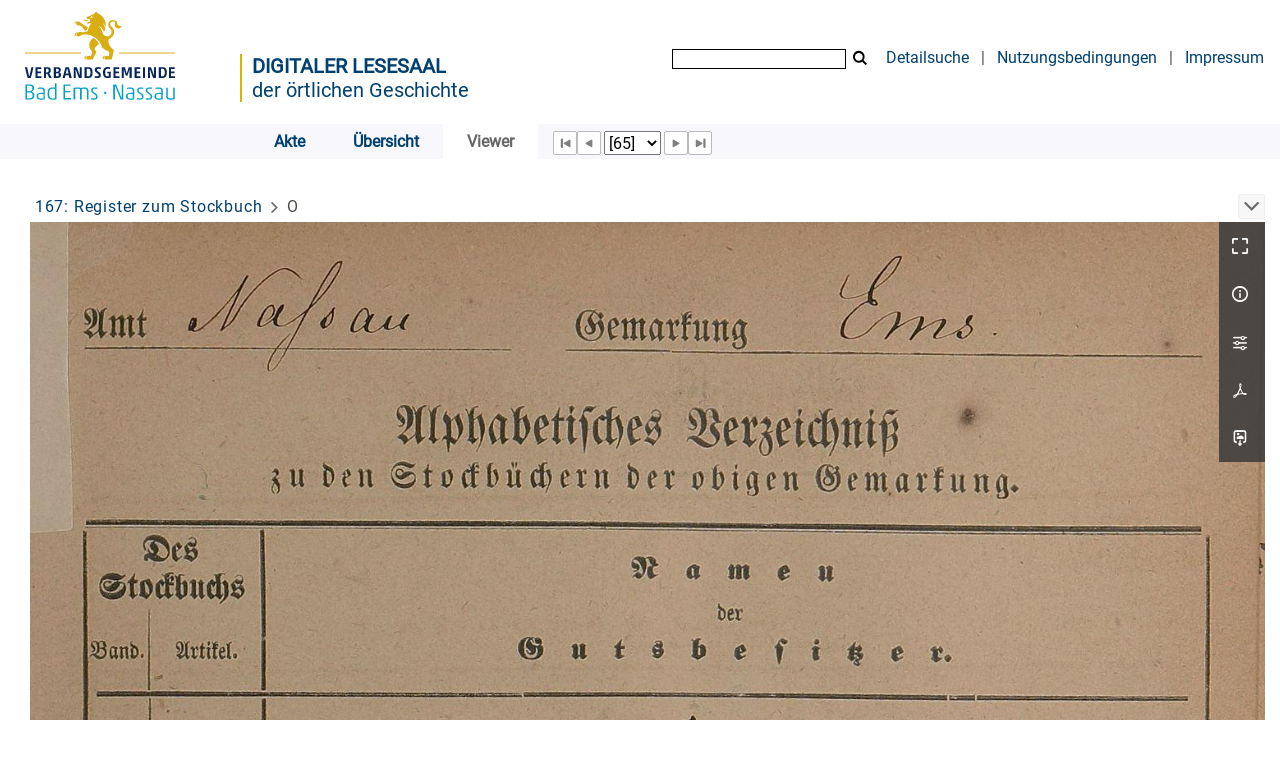

--- FILE ---
content_type: text/html;charset=utf-8
request_url: https://archiv.vgben.de/content/pageview/153207
body_size: 5933
content:
<!DOCTYPE html>
<html lang="de"><head><title>Digitales Archiv der Verbandsgemeinde Bad Ems-Nassau / 167: Register zum ... [65]</title><meta name="twitter:image" content="http://archiv.vgben.de/download/webcache/304/153256"><meta name="twitter:title" content="2. BAUWESEN / Register zum Stockbuch. um 1880"><meta property="og:site" content="Digitales Archiv der Verbandsgemeinde Bad Ems-Nassau"><meta property="og:url" content="http://archiv.vgben.de/153207"><meta property="og:type" content="page"><meta property="og:title" content="Register zum Stockbuch"><meta property="book:release_date" content="1880"><meta property="og:image" content="http://archiv.vgben.de/download/webcache/304/153256"><meta property="og:image:width" content="304"><meta property="og:image:height" content="500"><meta http-equiv="Content-Type" content="xml; charset=UTF-8"><meta name="viewport" content="width = device-width, initial-scale = 1"><meta name="description" content="Digitales Archiv der Verbandsgemeinde Bad Ems-Nassau"><meta lang="de" content=""><link rel="shortcut icon" href="/domainimage/favicon.ico" type="image/x-icon"><link rel="alternate" type="application/rss+xml" title="Digitales Archiv der Verbandsgemeinde Bad Ems-Nassau" href="/rss"><link type="text/css" href="/css/vgaben.vgaben_content.css?-6152432537825016862" rel="stylesheet"><link type="text/css" href="/thirdparty/shariff/shariff.complete.css" rel="stylesheet"><script src="/thirdparty/jquery-3.6.0.min.js">&#160;</script><script defer src="/static/scripts/main.js">&#160;</script><script defer src="/static/scripts/common.js">&#160;</script><script defer src="/thirdparty/shariff/shariff.complete.js">&#160;</script></head><body style="" class="bd-guest   bd-flexLayout bd-root bd-r-vgaben bd-m- bd-vgaben  bd-eadArchiveCollection bd-content bd-portal bd-pages bd-portal-pageview bd-pages-pageview bd-content-pageview bd-content-pageview-153207 bd-list-rows bd-file"><span style="display:none" id="meta"><var id="tree">&#160;<var id="timeout" value="3600" class=" sessionsys"> </var><var id="name" value="vgaben" class=" domain"> </var><var id="relativeRootDomain" value="vgaben" class=" domain"> </var><var id="pathinfo" value="/content/pageview/153207" class=" request"> </var><var id="fulldata" value="false" class=" domain"> </var><var id="search-linkDetailedsearchScope" value="domain" class=" templating"> </var><var id="class" value="content" class=" request"> </var><var id="classtype" value="portal" class=" request"> </var><var id="tab" value="pageview" class=" request"> </var><var id="id" value="153207" class=" request"> </var><var id="leftColToggled" value="false" class=" session"> </var><var id="facetFilterToggled" value="false" class=" session"> </var><var id="topheight" value="80" class=" session"> </var><var id="bottomheight" value="20" class=" session"> </var><var id="bodywidth" value="1000" class=" session"> </var><var id="centercolwidth" value="0" class=" session"> </var><var id="middlerowheight" value="476" class=" session"> </var><var id="numberOfThumbs" value="20" class=" session"> </var><var id="clientwidth" value="1000" class=" session"> </var><var id="fullScreen" value="false" class=" session"> </var><var id="staticWidth" value="false" class=" session"> </var><var id="rightcolwidth" value="220" class=" session"> </var><var id="leftcolwidth" value="200" class=" session"> </var><var id="zoomwidth" value="0" class=" session"> </var><var id="mode" value="w" class=" session"> </var><var id="initialized" value="false" class=" session"> </var><var id="sizes" value="128,1200,2000,0,1000,304,1504,504,800" class=" webcache"> </var><var id="availableZoomLevels" value="304,504,800,1000,1504,2000" class=" webcache"> </var><var id="js-toggleMobileNavi" value="None" class=" templating"> </var><var id="fullscreen-fullzoomOnly" value="false" class=" templating"> </var><var id="css-mobileMin" value="992px" class=" templating"> </var><var id="tei-on" value="false" class=" templating"> </var><var id="search-alertIfEmpty" value="true" class=" templating"> </var><var id="search-quicksearchScope" value="domain" class=" templating"> </var><var id="search-toggleListMinStructs" value="3" class=" templating"> </var><var id="search-highlightingColor" value="00808066" class=" templating"> </var><var id="layout-wrapperMargins" value="body" class=" templating"> </var><var id="layout-useMiddleContentDIV" value="false" class=" templating"> </var><var id="layout-navPortAboveMiddleContentDIV" value="false" class=" templating"> </var><var id="navPort-align" value="top" class=" templating"> </var><var id="navPort-searchTheBookInit" value="closed" class=" templating"> </var><var id="navPath-pageviewStructureResize" value="js" class=" templating"> </var><var id="layout-useLayout" value="flexLayout" class=" templating"> </var><var id="listNavigation-keepToggleState" value="false" class=" templating"> </var><var id="fullscreen-mode" value="None" class=" templating"> </var><var id="groups" value="guest" class=" user"> </var><var id="pageview-autoResize" value="true" class="templating"> </var><var id="zoom-saveFilters" value="true" class="templating"> </var></var><var id="client" value="browser">&#160;</var><var id="guest" value="true">&#160;</var><var class="layout" id="colleft" value="">&#160;</var><var class="layout" id="colright" value="">&#160;</var></span><div id="main" class="divmain "><div id="topParts" class=""><header role="banner" class=""><div id="defaultTop" class="wiki wiki-top defaultTop wiki-defaultTop defaultTop "><table cellpadding="0" cellspacing="0" id="topContent">
		<tr>
			<td>
<a href="https://vgben.de"><img alt="Logo der Verbandsgemeinde" src="/domainimage/logo.svg" style="height:120px;"></a>
			</td>
			<td id="topmenu">
            <div id="portallabel" style="margin-left: -5px; border-left: 2px solid #d9b600; margin-top: .3em; padding-top 2em; float: left; text-align: left; font-size: 1.25em; color: #004070;"><a class="textlink" href="/" style="text-transform: uppercase; font-weight: bold;">Digitaler Lesesaal</a><br><a class="textlink" href="/">der &#246;rtlichen Geschichte</a></div>
				<form method="get" onsubmit="return alertIfEmpty()" name="searchBox" class="searchform" id="quickSearchform" action="/search/quick"><label class="screenreaders" for="quicksearch">Quick Search: </label><input type="text" id="quicksearch" name="query" class="quicksearch" onfocus="this.value=''" style="" value="" preset="" msg="Bitte mindestens einen Suchbegriff eingeben."><button type="submit" id="quicksearchSubmit" class="button large edge slim flat noborder searchglass"><span class="hidden">OK</span></button></form>
				<a class="textlink" id="searchexpert" href="/search">Detailsuche</a>
				<span> | </span>
                				<a class="textlink" href="/wiki/Nutzungsbedingungen">Nutzungsbedingungen</a>
                				<span> | </span>
				<a class="textlink" href="/doc/imprint">Impressum</a>
			</td>
		</tr>
	</table></div><div id="mobileTop" class="defaultTop"><div class="main"><div id="topLogo"><a href="/" title="HOME">&#160;</a></div><div class="topLiner"><div class="vlsControl vl-mobile-top"><div class="button top-toggler large flat noborder searchglass searchbox toggle"><span style="font-size:0">&#160;</span></div><div title="Men&#252;" class="button custom-menu-layer top-toggler large flat noborder contents toggle leftParts"><span style="display: none;">&#160;</span></div></div></div></div><div class="addbox"><div class="searchbox totoggle"><form method="get" onsubmit='return alertIfEmpty("mobileQuicksearch")' name="searchBox" class="searchform" id="mobilequickSearchform" action="/search/quick"><a class="textlink   " id="searchexpert" href="/search"><span>Detailsuche</span></a><div id="mqs-wrap"><label class="screenreaders" for="mobileQuicksearch">Schnellsuche: </label><span class="button large edge slim flat noborder searchglass glassindic"><span style="display:none">&#160;</span></span><input type="text" id="mobileQuicksearch" name="query" class="quicksearch" onfocus="this.value=''" style="" placeholder="Suche " value="" preset="" msg="Bitte mindestens einen Suchbegriff eingeben."></div><button type="submit" id="quicksearchSubmit" class=" button large edge slim flat noborder searchglass"><span class="hidden">OK</span></button></form></div></div></div><nav class="navPort   "><ul id="navPort" class="nav-inline navPort-pages navPort-content-pageview"><li class="viewCtrl  tab-titleinfo firstCtrl tab-content tab-pages-titleinfo" id="tab-content-titleinfo"><a href="/content/titleinfo/121204"><i class="cap tab">Akte</i><i class="cap abbrTab __tabTitleinfoAbbr">Archivale</i></a></li><li class="viewCtrl  tab-thumbview evenCtrl tab-content tab-pages-thumbview" id="tab-content-thumbview"><a href="/content/thumbview/153207"><i class="cap tab">&#220;bersicht</i><i class="cap abbrTab __tabThumbviewAbbr">Thumbs</i></a></li><li class="viewCtrl_sel  tab-pageview tab-pages-pageview" id="tab-content-pageview"><span><i class="cap tab">Viewer</i><i class="cap abbrTab __tabPageviewAbbr">Seite</i></span></li><span class="controls naviControls"><div class="paginglink"><a class="vls-button start" href="/content/pageview/153088" rel="nofollow" title="Erste Seite"><span> </span></a></div><div class="paginglink"><a class="vls-button back" href="/content/pageview/153205" rel="nofollow" title="Vorige Seite"><span> </span></a></div><span class="drop"><form class="gotopage" name="goToPage" method="post" action="/content/pageview/0"><input type="hidden" name="tredir" value="true"><label class="screenreaders" for="goToPage">Gehe zu Seite</label><select id="goToPage" class="change offset" title="Gehe zu Seite" name="id"><option value="153088">[1] </option><option value="153091">[2] </option><option value="153093">[3] </option><option value="153095">[4] </option><option value="153097">[5] </option><option value="153099">[6] </option><option value="153101">[7] </option><option value="153103">[8] </option><option value="153105">[9] </option><option value="153107">[10] </option><option value="153109">[11] </option><option value="153111">[12] </option><option value="153113">[13] </option><option value="153116">[14] </option><option value="153118">[15] </option><option value="153120">[16] </option><option value="153122">[17] </option><option value="153124">[18] </option><option value="153126">[19] </option><option value="153128">[20] </option><option value="153131">[21] </option><option value="153133">[22] </option><option value="153135">[23] </option><option value="153138">[24] </option><option value="153140">[25] </option><option value="153142">[26] </option><option value="153144">[27] </option><option value="153146">[28] </option><option value="153148">[29] </option><option value="153150">[30] </option><option value="153152">[31] </option><option value="153154">[32] </option><option value="153157">[33] </option><option value="153159">[34] </option><option value="153161">[35] </option><option value="153163">[36] </option><option value="153165">[37] </option><option value="153168">[38] </option><option value="153170">[39] </option><option value="153172">[40] </option><option value="153174">[41] </option><option value="153176">[42] </option><option value="153178">[43] </option><option value="153180">[44] </option><option value="153182">[45] </option><option value="153184">[46] </option><option value="153186">[47] </option><option value="153188">[48] </option><option value="153189">[49] </option><option value="153190">[50] </option><option value="153191">[51] </option><option value="153192">[52] </option><option value="153193">[53] </option><option value="153194">[54] </option><option value="153195">[55] </option><option value="153196">[56] </option><option value="153197">[57] </option><option value="153199">[58] </option><option value="153200">[59] </option><option value="153201">[60] </option><option value="153202">[61] </option><option value="153203">[62] </option><option value="153204">[63] </option><option value="153205">[64] </option><option value="153207" selected>[65] </option><option value="153208">[66] </option><option value="153209">[67] </option><option value="153210">[68] </option><option value="153298">[68] </option><option value="153211">[69] </option><option value="153212">[70] </option><option value="153214">[71] </option><option value="153215">[72] </option><option value="153216">[73] </option><option value="153217">[74] </option><option value="153218">[75] </option><option value="153220">[76] </option><option value="153221">[77] </option><option value="153222">[78] </option><option value="153223">[79] </option><option value="153224">[80] </option><option value="153226">[81] </option><option value="153227">[82] </option><option value="153228">[83] </option><option value="153229">[84] </option><option value="153230">[85] </option><option value="153231">[86] </option><option value="153232">[87] </option><option value="153234">[88] </option><option value="153235">[89] </option><option value="153236">[90] </option><option value="153237">[91] </option><option value="153238">[92] </option><option value="153239">[93] </option><option value="153240">[94] </option><option value="153242">[95] </option><option value="153243">[96] </option><option value="153244">[97] </option><option value="153245">[98] </option><option value="153246">[99] </option><option value="153247">[100] </option><option value="153248">[101] </option><option value="153249">[102] </option><option value="153250">[103] </option><option value="153251">[104] </option><option value="153252">[105] </option><option value="153254">[106] </option><option value="153255">[107] </option><option value="153256">[108] </option></select></form></span><div class="paginglink"><a class="vls-button forw" href="/content/pageview/153208" rel="nofollow" title="N&#228;chste Seite"><span> </span></a></div><div class="paginglink"><a class="vls-button end" href="/content/pageview/153256" rel="nofollow" title="Letzte Seite"><span> </span></a></div></span><span style="font-size:0px">&#160;</span></ul></nav></header></div><div id="middleParts" class=""><div id="centerParts" class="maincol "><main role="main" class=""><img alt="" style="position:absolute;left:-9999px" id="cInfo" width="0" height="0"><nav role="navigation" content="content-navpath" class="structure-layer"><div id="navPath" class="structure-layer-navPath "><div class="path"><a class="item file" href="/content/pageview/153088">167: Register zum Stockbuch</a> <span class="npNext npItem"> </span><span class="item">O</span> </div><div class="vls-open-Layer " id="open-pageviewStructure-tree" title="Inhaltliche Struktur"><div class="ar hidden">&#160;</div></div></div></nav><nav role="navigation" content="content-structure" class="structure-layer"><div class="pageviewStructure-tree structlist-elem"><ul id="pvs" class="struct-list structure  "><li class="struct section"><div class="transparency  list">&#160;</div><a class="resourceLink inlineLink" href="/download/pdf/153273.pdf" title="A [0,46 MB]"><span>PDF&#160;<span class="ln-ico ln-pdf"></span></span></a><a class="scap" name="153273" href="/content/pageview/153088"><span class="paginationcaption">&#160;</span><span class="caption">A</span></a></li><li class="struct section"><div class="transparency  list">&#160;</div><a class="resourceLink inlineLink" href="/download/pdf/153274.pdf" title="B [2,17 MB]"><span>PDF&#160;<span class="ln-ico ln-pdf"></span></span></a><a class="scap" name="153274" href="/content/pageview/153093"><span class="paginationcaption">&#160;</span><span class="caption">B</span></a></li><li class="struct section"><div class="transparency  list">&#160;</div><a class="resourceLink inlineLink" href="/download/pdf/153275.pdf" title="C [0,64 MB]"><span>PDF&#160;<span class="ln-ico ln-pdf"></span></span></a><a class="scap" name="153275" href="/content/pageview/153111"><span class="paginationcaption">&#160;</span><span class="caption">C</span></a></li><li class="struct section"><div class="transparency  list">&#160;</div><a class="resourceLink inlineLink" href="/download/pdf/153276.pdf" title="D [0,88 MB]"><span>PDF&#160;<span class="ln-ico ln-pdf"></span></span></a><a class="scap" name="153276" href="/content/pageview/153118"><span class="paginationcaption">&#160;</span><span class="caption">D</span></a></li><li class="struct section"><div class="transparency  list">&#160;</div><a class="resourceLink inlineLink" href="/download/pdf/153277.pdf" title="E [0,73 MB]"><span>PDF&#160;<span class="ln-ico ln-pdf"></span></span></a><a class="scap" name="153277" href="/content/pageview/153126"><span class="paginationcaption">&#160;</span><span class="caption">E</span></a></li><li class="struct section"><div class="transparency  list">&#160;</div><a class="resourceLink inlineLink" href="/download/pdf/153278.pdf" title="F [0,91 MB]"><span>PDF&#160;<span class="ln-ico ln-pdf"></span></span></a><a class="scap" name="153278" href="/content/pageview/153133"><span class="paginationcaption">&#160;</span><span class="caption">F</span></a></li><li class="struct section"><div class="transparency  list">&#160;</div><a class="resourceLink inlineLink" href="/download/pdf/153279.pdf" title="G [1,17 MB]"><span>PDF&#160;<span class="ln-ico ln-pdf"></span></span></a><a class="scap" name="153279" href="/content/pageview/153142"><span class="paginationcaption">&#160;</span><span class="caption">G</span></a></li><li class="struct section"><div class="transparency  list">&#160;</div><a class="resourceLink inlineLink" href="/download/pdf/153287.pdf" title="H [2,00 MB]"><span>PDF&#160;<span class="ln-ico ln-pdf"></span></span></a><a class="scap" name="153287" href="/content/pageview/153152"><span class="paginationcaption">&#160;</span><span class="caption">H</span></a></li><li class="struct section"><div class="transparency  list">&#160;</div><a class="resourceLink inlineLink" href="/download/pdf/153288.pdf" title="I-J [0,44 MB]"><span>PDF&#160;<span class="ln-ico ln-pdf"></span></span></a><a class="scap" name="153288" href="/content/pageview/153170"><span class="paginationcaption">&#160;</span><span class="caption">I-J</span></a></li><li class="struct section"><div class="transparency  list">&#160;</div><a class="resourceLink inlineLink" href="/download/pdf/153290.pdf" title="K [2,13 MB]"><span>PDF&#160;<span class="ln-ico ln-pdf"></span></span></a><a class="scap" name="153290" href="/content/pageview/153174"><span class="paginationcaption">&#160;</span><span class="caption">K</span></a></li><li class="struct section"><div class="transparency  list">&#160;</div><a class="resourceLink inlineLink" href="/download/pdf/153291.pdf" title="L [1,65 MB]"><span>PDF&#160;<span class="ln-ico ln-pdf"></span></span></a><a class="scap" name="153291" href="/content/pageview/153190"><span class="paginationcaption">&#160;</span><span class="caption">L</span></a></li><li class="struct section"><div class="transparency  list">&#160;</div><a class="resourceLink inlineLink" href="/download/pdf/153292.pdf" title="M [1,47 MB]"><span>PDF&#160;<span class="ln-ico ln-pdf"></span></span></a><a class="scap" name="153292" href="/content/pageview/153197"><span class="paginationcaption">&#160;</span><span class="caption">M</span></a></li><li class="struct section"><div class="transparency  list">&#160;</div><a class="resourceLink inlineLink" href="/download/pdf/153294.pdf" title="N [0,46 MB]"><span>PDF&#160;<span class="ln-ico ln-pdf"></span></span></a><a class="scap" name="153294" href="/content/pageview/153204"><span class="paginationcaption">&#160;</span><span class="caption">N</span></a></li><li class="struct section selected "><div class="transparency  selected list">&#160;</div><a class="resourceLink inlineLink" href="/download/pdf/153296.pdf" title="O [0,22 MB]"><span>PDF&#160;<span class="ln-ico ln-pdf"></span></span></a><a class="scap selected" name="153296" href="/content/pageview/153207"><span class="paginationcaption">&#160;</span><span class="caption">O</span></a></li><li class="struct section"><div class="transparency  list">&#160;</div><a class="resourceLink inlineLink" href="/download/pdf/153297.pdf" title="P [0,71 MB]"><span>PDF&#160;<span class="ln-ico ln-pdf"></span></span></a><a class="scap" name="153297" href="/content/pageview/153208"><span class="paginationcaption">&#160;</span><span class="caption">P</span></a></li><li class="struct section"><div class="transparency  list">&#160;</div><a class="resourceLink inlineLink" href="/download/pdf/153299.pdf" title="Q [0,23 MB]"><span>PDF&#160;<span class="ln-ico ln-pdf"></span></span></a><a class="scap" name="153299" href="/content/pageview/153210"><span class="paginationcaption">&#160;</span><span class="caption">Q</span></a></li><li class="struct section"><div class="transparency  list">&#160;</div><a class="resourceLink inlineLink" href="/download/pdf/153302.pdf" title="R [1,88 MB]"><span>PDF&#160;<span class="ln-ico ln-pdf"></span></span></a><a class="scap" name="153302" href="/content/pageview/153211"><span class="paginationcaption">&#160;</span><span class="caption">R</span></a></li><li class="struct section"><div class="transparency  list">&#160;</div><a class="resourceLink inlineLink" href="/download/pdf/153303.pdf" title="S [3,84 MB]"><span>PDF&#160;<span class="ln-ico ln-pdf"></span></span></a><a class="scap" name="153303" href="/content/pageview/153221"><span class="paginationcaption">&#160;</span><span class="caption">S</span></a></li><li class="struct section"><div class="transparency  list">&#160;</div><a class="resourceLink inlineLink" href="/download/pdf/153304.pdf" title="T [0,46 MB]"><span>PDF&#160;<span class="ln-ico ln-pdf"></span></span></a><a class="scap" name="153304" href="/content/pageview/153239"><span class="paginationcaption">&#160;</span><span class="caption">T</span></a></li><li class="struct section"><div class="transparency  list">&#160;</div><a class="resourceLink inlineLink" href="/download/pdf/153305.pdf" title="U [0,19 MB]"><span>PDF&#160;<span class="ln-ico ln-pdf"></span></span></a><a class="scap" name="153305" href="/content/pageview/153242"><span class="paginationcaption">&#160;</span><span class="caption">U</span></a></li><li class="struct section"><div class="transparency  list">&#160;</div><a class="resourceLink inlineLink" href="/download/pdf/153306.pdf" title="V [0,47 MB]"><span>PDF&#160;<span class="ln-ico ln-pdf"></span></span></a><a class="scap" name="153306" href="/content/pageview/153243"><span class="paginationcaption">&#160;</span><span class="caption">V</span></a></li><li class="struct section"><div class="transparency  list">&#160;</div><a class="resourceLink inlineLink" href="/download/pdf/153307.pdf" title="W [1,43 MB]"><span>PDF&#160;<span class="ln-ico ln-pdf"></span></span></a><a class="scap" name="153307" href="/content/pageview/153245"><span class="paginationcaption">&#160;</span><span class="caption">W</span></a></li><li class="struct section"><div class="transparency  list">&#160;</div><a class="resourceLink inlineLink" href="/download/pdf/153308.pdf" title="Z [0,96 MB]"><span>PDF&#160;<span class="ln-ico ln-pdf"></span></span></a><a class="scap" name="153308" href="/content/pageview/153251"><span class="paginationcaption">&#160;</span><span class="caption">Z</span></a></li></ul></div></nav><var id="nextImageTab" value="pageview"> </var><var id="prevImageTab" value="pageview"> </var><div class="pageLoader">&#160;Wird geladen ...</div><div id="imageGrid"><div class="pt-img"><div class="relative-holder"><div class="vl-pageview-controls"><div class="contents"><div class="vl-pbuttons"><a title="Vollbild" class="vl-btn fullzoom icon-fullscreen-open">&#160;</a><a class="vl-btn toggle mdContextinfo info" title="Titel">&#160;</a><a class="vl-btn toggle zoom__filterSliders icon-sliders" title="Bildbearbeitung">&#160;</a><a class="  vl-btn icon-download-pdf" href="/download/pdf/153296.pdf" title="PDF"><span>&#160;</span></a><a download="153207.jpg" title="Bild herunterladen" class="vl-btn toggle vl-webcachesizes icon-download-img">&#160;</a></div><div id="mdContextinfo" class="totoggle"><div class="header vl-btn-height"><div>Akte&#160; </div></div><div class="row title">Register zum Stockbuch</div><div class="row origin"><div class="key"><span>Entstehung</span></div><div><a id="dc.date" class="" href="/search?operation=searchRetrieve&amp;query=dc.date%3D%221880%22%20and%20vl.domain%3Dvgaben%20sortBy%20dc.title%2Fasc" title="Suche nach: Jahr = 1880">um 1880</a></div></div></div><div id="zoom__filterSliders" class="totoggle"><div id="zoom__filterSlidersContent"><a title="Rechtsdrehung 90&#176;" href="/image/setFlipRotate?op=rotate_right&amp;id=153207" class="vls-button icon-cw"><span class="screenreaders">Rechtsdrehung 90&#176;</span></a><a title="Linksdrehung 90&#176;" href="/image/setFlipRotate?op=rotate_left&amp;id=153207" class="vls-button icon-ccw"><span class="screenreaders">Linksdrehung 90&#176;</span></a><div><i class="vls-button icon-sun" title="Helligkeit">&#160;</i><input id="brightness" type="range" min="0" max="200" value="100" unit="%"><span id="brightnessAmount">&#160;</span></div><div><i class="vls-button icon-adjust" title="Kontrast">&#160;</i><input id="contrast" type="range" min="0" max="200" value="100" unit="%"><span id="contrastAmount">&#160;</span></div><div><i class="vls-button icon-switch" title="Invertierung">&#160;</i><input id="invert" type="range" min="0" max="100" value="0" unit="%"><span id="invertAmount">&#160;</span></div><div><i class="vls-button icon-moon" title="Graustufen">&#160;</i><input id="grayscale" type="range" min="0" max="100" value="0" unit="%"><span id="grayscaleAmount">&#160;</span></div><div><i class="vls-button icon-video-alt" title="Sepia">&#160;</i><input id="sepia" type="range" min="0" max="100" value="0" unit="%"><span id="sepiaAmount">&#160;</span></div><i id="zoom__filterReset" title="zur&#252;cksetzen" class="vls-button icon-cw-arrows">&#160;</i></div></div><div id="vl-webcachesizes" class="totoggle"><div class="header vl-btn-height">Einzelbild herunterladen</div><div style="display:flex"><div class="key"><span>verf&#252;gbare Breiten</span></div><div><div style="padding-bottom:.5em"><a download="153207-klein" title="Bild herunterladen" class="" href="/download/webcache/504/153207">JPEG klein</a></div><div style="padding-bottom:.5em"><a download="153207-gro&#223;" title="Bild herunterladen" class="" href="/download/webcache/1000/153207">JPEG gro&#223;</a></div><div style="padding-bottom:.5em"><a download="153207-gr&#246;&#223;er" title="Bild herunterladen" class="" href="/download/webcache/2000/153207">JPEG gr&#246;&#223;er</a></div></div></div></div></div></div><a class="singlePageImageLink prevnext" id="prevPageLink" href="/content/pageview/153205" alt="N&#228;chste Seite"><i class="fa-icon markLink" id="prevPageMark"><span>&#160;</span></i></a><a class="singlePageImageLink prevnext" id="nextPageLink" href="/content/pageview/153208" alt="N&#228;chste Seite"><i class="fa-icon markLink" id="nextPageMark"><span>&#160;</span></i></a><img alt="Seite" loading="lazy" class="singlePageImage" width="100%" source="/image/view/153207?w=800&amp;selectIndex=1"><noscript><img alt="Seite" loading="lazy" class="singlePageImage" width="100%" src="/image/view/153207?w=800&amp;selectIndex=1"></noscript><var id="vl-imgdims" style="display:none" vlid="153207" width="2218" height="3679" rotate="nop"> </var></div></div></div><var id="publicationID" value="121204" class="zoomfullScreen"> </var><var id="mdlistCols" value="false"> </var><var id="isFullzoom" value="false" class="zoomfullScreen"> </var><var id="employsPageview" value="true" class="pagetabs"> </var><var id="webcacheSizes" value="128,304,504,800,1000,1200,1504,2000"> </var><var id="navLastSearchUrl" value=""> </var></main></div></div><div id="bottomParts" class=""><footer role="contentinfo" class=""><div id="custom-footer" class="wiki wiki-bottom custom-footer wiki-custom-footer customFooter "><div style="float:right"><p><a href="/wiki/Barrierefreiheit" target="_blank"> &#8594; Barrierefreiheit</a><br>
<a href="https://www.museum-bad-ems.de/anfahrt/" target="_blank"> &#8594; Anfahrt</a></p></div>

<div style="float:left">
<p><strong>Kontakt</strong><br>
Archivar Steffen Sch&#252;tze<br>
R&#246;merstra&#223;e 97<br>
56130 Bad Ems<br>
Telefon: 02603 - 3572<br>
<a href="mailto:archiv@vgben.de">archiv@vgben.de</a></p></div>

<p></p>
<br><br><br><br><br><br><br><p></p></div><div class="footerContent" id="footerContent"><span class="f-links-vls"><a id="footerLinkVLS" target="_blank" href="http://www.semantics.de/produkte/visual_library/">Visual Library Server 2026</a></span></div></footer></div></div></body></html>